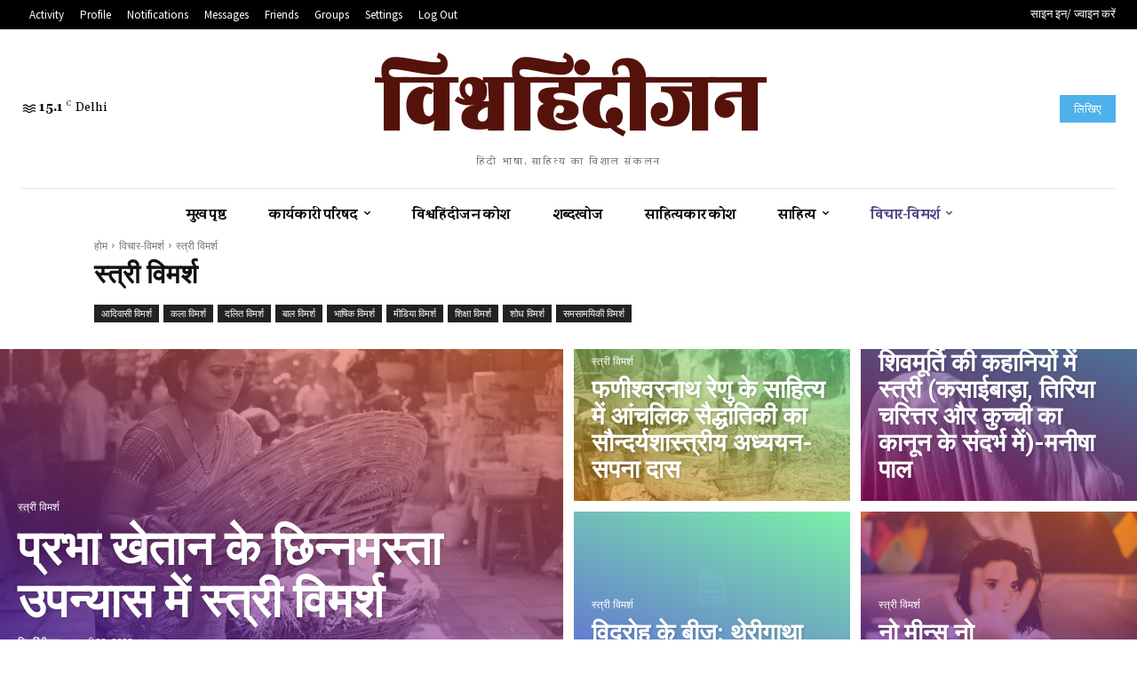

--- FILE ---
content_type: text/css
request_url: https://www.vishwahindijan.in/wp-content/plugins/rs-wp-books-showcase/frontend/assets/css/style.css?ver=6.7.4
body_size: 9132
content:
/* Theme Supports */
.rs-wp-books-showcase-single-page #content .ast-container,
.rs-wp-books-showcase-archive-page #content .ast-container,
.rs-wp-books-showcase-author-tax-page #content .ast-container,
.rs-wp-books-showcase-category-tax-page #content .ast-container {
    display: block !important;
    width: 100% !important;
    max-width: 100% !important;
    padding: 0 !important;
    margin: 0 !important;
}

.rs-wp-books-showcase-single-page .site-content {
    display: block !important;
}

.rswpbs-book-loop-content-wrapper a {
    text-decoration: none !important;
}

/* Plugin Design Css Start From Here */
.rswpbs-archive-pages-wrapper {
    background: #f1f1f1;
    padding: 30px 0 30px 0;
    width: 100%;
}

.masonaryactive {
    position: relative;
    display: block;
    overflow: visible !important;
    min-height: auto;
}

body.rswp-book-showcase-page .rswpbs-books-showcase-book-loop-container img {
    max-width: 100% !important;
    height: auto;
}

.rswpbs-book-author-container-inner {
    background: #fff;
    padding: 30px;
}

.rswpbs-book-category-container-inner {
    background: #fff;
    padding: 30px;
}

.rswpbs-book-single-wrapper {
    margin-top: 30px;
    margin-bottom: 30px;
    width: 100%;
}

.book-single-column.book-col-have-margin {
    margin-bottom: 30px;
}

.book-single-column.book-col-have-margin .book-grid-layout {
    margin-bottom: 0;
    height: 100%;
}

.rswpbs-book-single-wrapper img {
    max-width: 100%;
    max-height: max-content;
    height: auto;
}

.rs-wp-books-showcase-archive-page .book-content-column,
.rs-wp-books-showcase-author-tax-page .book-content-column,
.rs-wp-books-showcase-category-tax-page .book-content-column {
    margin-bottom: 30px;
}

.rswpbs-book-container {
    border: 1px solid #f1f1f1;
    margin-bottom: 30px;
}

.align-self-stretch .rswpbs-book-container {
    background: #fff;
}

.rswpbs-books-showcase-book-loop-container {
    margin-top: 40px;
}

article.page .rswpbs-books-showcase-book-loop-container,
article.post .rswpbs-books-showcase-book-loop-container {
    margin-top: 0;
}

.rswpbs-book-loop-content-wrapper {
    background: #ffff;
    padding: 15px;
}

.editor-styles-wrapper .rswpbs-book-loop-content-wrapper a {
    pointer-events: none !important;
    cursor: default !important;
    text-decoration: none !important;
}

body.single-post.right-sidebar .book-grid-layout h2.book-title,
body.single-post.left-sidebar .book-grid-layout h2.book-title,
body.single-post.both-sidebar .book-grid-layout h2.book-title {
    font-size: 18px;
    line-height: 1.4;
    margin-bottom: 0;
    padding: 0;
}

body.single-post.right-sidebar .book-grid-layout h2.book-title a body.single-post.left-sidebar .book-grid-layout h2.book-title a,
body.single-post.both-sidebar .book-grid-layout h2.book-title a {
    display: block;
    color: #000;
}

.rswpbs-book-loop-content-wrapper .book-title,
.editor-styles-wrapper .rswpbs-book-loop-content-wrapper .book-title {
    font-size: 22px;
    font-weight: 700;
    margin-bottom: 10px;
    margin-top: 0;
    text-align: center;
    line-height: 32px;
}

.rswpbs-book-loop-content-wrapper .book-title a {
    color: #000;
}

.editor-styles-wrapper .rswpbs-book-loop-content-wrapper .book-title a {
    color: #000;
}

.rswpbs-book-loop-content-wrapper .book-title a,
.rswpbs-book-loop-content-wrapper .book-author a {
    transition: .4s;
}

.rswpbs-book-loop-content-wrapper .book-author a {
    color: #444;
}

.editor-styles-wrapper .rswpbs-book-loop-content-wrapper .book-author a {
    color: #444;
}

.rswpbs-book-loop-content-wrapper .book-title a:hover,
.rswpbs-book-loop-content-wrapper .book-author a:hover {
    color: #3eb059;
}

.rswpbs-book-loop-content-wrapper .book-author {
    font-size: 18px;
    font-weight: 400;
    margin-bottom: 10px;
    margin-top: 0;
    text-align: center;
    margin-bottom: 10px;
}

.book-content-column .book-content-wraper {
    text-align: center;
    background: #fff;
    padding: 20px;
    border: 1px solid #f1f1f1;
}

.rswpbs-book-loop-content-wrapper .book-buy-btn a.rswpbs-book-buy-now-button {
    background: #39b152;
    color: #fff;
    text-transform: capitalize;
    border: none;
    font-weight: 400;
    font-size: 15px;
    align-self: center;
}

.rswpbs-book-loop-content-wrapper .book-buy-btn a.rswpbs-book-buy-now-button:hover {
    background: #000;
    color: #fff;
    border-color: #000;
}

.rswpbs-book-loop-content-wrapper .book-author strong {
    font-weight: 700;
    color: #444;
}

.rswpbs-book-loop-content-wrapper a {
    text-decoration: none;
}

.rswpbs-book-loop-image {
    margin-bottom: 0;
}

.rswpbs-book-loop-image img {
    display: block;
    margin: 0 auto;
}

.rswpbs-book-container.book-list-layout.thumbnail-position-right .rswpbs-book-loop-image img,
.rswpbs-book-container.book-list-layout.thumbnail-position-left .rswpbs-book-loop-image img {
    margin: 0 0;
    height: auto;
}

.rswpbs-book-container.book-list-layout.thumbnail-position-right .rswpbs-book-loop-image {
    display: flex;
    justify-content: end;
}

.rswpbs-book-container.book-list-layout.thumbnail-position-left .rswpbs-book-loop-image {
    display: flex;
    justify-content: flex-start;
}

@media (max-width: 767px) {
    .rswpbs-book-container.book-list-layout.thumbnail-position-left .rswpbs-book-loop-image {
        margin-bottom: 20px;
    }
}

.rswpbs-book-loop-content-wrapper a:hover,
.rswpbs-book-loop-content-wrapper a:focus {
    text-decoration: underline;
}

.rswpbs-book-loop-content-wrapper .book-price .regular-price {
    margin-right: 10px;
}

.rswpbs-book-slider .rswpbs-book-loop-content-wrapper .book-price .regular-price {
    margin-right: 0;
}

.rswpbs-book-loop-content-wrapper .book-price .regular-price.previous-price strong {
    font-weight: 400;
    text-decoration: line-through;
}

.rswpbs-book-loop-content-wrapper .book-price {
    justify-content: center;
    margin-bottom: 10px;
    font-size: 20px;
}

.book-gallery-list-layout-1-col .book-list-layout {
    background: #fff;
    padding: 30px;
}

.book-gallery-list-layout-2-col .book-list-layout {
    background: #fff;
    padding: 15px;
}

.book-gallery-list-layout-3-col .book-list-layout {
    background: #fff;
    padding: 10px;
}

.book-gallery-list-layout-1-col .book-list-layout .book-title {
    font-size: 36px;
    line-height: 46px;
}

.book-gallery-list-layout-3-col .book-list-layout .book-title {
    font-size: 18px;
    line-height: 28px;
}

.book-gallery-list-layout-1-col .book-list-layout .book-author {
    font-size: 24px;
}

.book-gallery-list-layout-1-col .book-list-layout .msl-text {
    margin-top: 0;
}

.book-gallery-list-layout-1-col .book-list-layout .book-also-available-websites-wrapper {
    margin-top: 0;
}

.book-gallery-list-layout-3-col .book-list-layout .book-author {
    font-size: 15px;
}

.book-gallery-list-layout-1-col .book-list-layout .book-price {
    font-size: 36px;
}

.book-gallery-list-layout-1-col .book-list-layout .book-desc {
    font-size: 18px;
    margin-bottom: 20px;
}

.book-gallery-list-layout-3-col .book-list-layout .book-buy-btn a {
    font-size: 14px;
    padding: 10px 20px;
    line-height: normal;
}

.book-gallery-list-layout-3-col .book-single-column {
    padding-right: 10px !important;
    padding-left: 10px !important;
}

.book-gallery-list-layout-3-col .book-single-column .rswpbs-book-container {
    margin-bottom: 20px;
}

.book-gallery-list-layout-3-col .book-list-layout .book-desc {
    font-size: 14px;
}

.book-gallery-list-layout-2-col .rswpbs-book-loop-content-wrapper {
    padding: 0;
}

.book-gallery-list-layout-3-col .rswpbs-book-loop-content-wrapper {
    padding: 0;
    background: transparent;
}

.book-gallery-list-layout-1-col .rswpbs-book-loop-content-wrapper .book-multiple-sales-links {
    margin-top: 30px;
}

.book-gallery-list-layout-1-col .rswpbs-book-loop-content-wrapper {
    padding-bottom: 0;
    padding-top: 0;
    padding-right: 0;
}

.book-gallery-list-layout-1-col .rswpbs-book-loop-content-wrapper .msl-title-wrapper {
    margin-bottom: 15px;
}

@media (max-width: 1200px) {
    .book-gallery-list-layout-1-col .book-list-layout .book-title {
        font-size: 36px;
        line-height: 46px;
    }

    .book-gallery-list-layout-1-col .book-list-layout .book-author {
        font-size: 26px;
    }

    .book-gallery-list-layout-1-col .book-list-layout .book-price {
        font-size: 30px;
    }

    .book-gallery-list-layout-1-col .book-list-layout .book-desc {
        font-size: 18px;
    }

    .book-gallery-list-layout-1-col .rswpbs-book-loop-content-wrapper {
        padding: 0;
    }
}

@media (max-width: 991px) {
    .book-gallery-list-layout-1-col .book-list-layout .book-title {
        font-size: 32px !important;
        line-height: 46px !important;
    }

    .book-gallery-list-layout-1-col .book-list-layout .book-author {
        font-size: 24px !important;
    }

    .book-gallery-list-layout-1-col .book-list-layout .book-price {
        font-size: 30px !important;
    }

    .book-gallery-list-layout-1-col .book-list-layout .book-desc {
        font-size: 18px !important;
    }

    .book-gallery-list-layout-1-col .rswpbs-book-loop-content-wrapper {
        padding: 0;
    }
}

@media (max-width: 767px) {
    .book-gallery-list-layout-1-col .book-list-layout .book-title {
        font-size: 26px !important;
        line-height: 36px !important;
    }

    .book-gallery-list-layout-1-col .book-list-layout .book-author {
        font-size: 20px !important;
    }

    .book-gallery-list-layout-1-col .book-list-layout .book-price {
        font-size: 26px !important;
    }

    .book-gallery-list-layout-1-col .book-list-layout .book-desc {
        font-size: 16px !important;
    }

    .book-gallery-list-layout-1-col .rswpbs-book-loop-content-wrapper {
        padding-left: 0;
        padding-right: 0;
        padding-bottom: 0;
    }
}

.rswpbs-book-showcase-page-title {
    margin-bottom: 30px;
    padding: 15px 30px;
    background: #fff;
    border: 1px solid #f1f1f1;
}

.rs-wp-books-showcase-single-page {
    background: #f1f1f1;
}

body.custom-background .rswpbs-book-showcase-page-title {
    background: #fff;
    border-radius: 5px;
    padding: 15px 30px;
}

.rswpbs-book-showcase-page-title h1 {
    font-size: 32px;
    font-weight: 700;
    padding-bottom: .2em;
    line-height: normal;
    margin-top: 0;
}

.rswpbs-book-showcase-page-title p:last-child {
    margin-bottom: 0;
}

.rswpbs-book-showcase-page-title p {
    margin-top: 0;
}

.rswpbs-book-single-header-content-container {
    background: #ffffff;
    padding: 50px 0;
    margin-bottom: 2em;
    border: 1px solid #f1f1f1;
}

.rswpbs-book-single-header-content-container.others-pages {
    padding-top: 15px;
    padding-bottom: 15px;
}

.rswpbs-book-image-wrapper a {
    display: block;
}

.rswpbs-book-image-wrapper a img {
    display: block;
}

.rswpbs-book-image-wrapper img {
    max-width: 100%;
}

.rswpbs-book-single-header-content-container h1.book-name,
.rswpbs-book-single-header-content-container h2.book-name {
    font-size: 32px;
    margin-bottom: 15px;
    font-weight: 700;
    margin-top: 0;
    color: #000;
    line-height: 46px;
}

@media (max-width: 767px) {

    .rswpbs-book-single-header-content-container h1.book-name,
    .rswpbs-book-single-header-content-container h2.book-name {
        font-size: 26px;
        line-height: 36px;
    }
}

.rswpbs-book-single-header-content-container.others-pages h2.book-name {
    font-size: 28px;
    margin: 0 0 5px 0;
}

.rswpbs-book-single-header-content-container.others-pages h2.book-name a {
    color: #000;
    display: block;
}

.rswpbs-book-single-header-content-container.others-pages a {
    text-decoration: none;
}

.rswpbs-book-single-header-content-container h4.book-author {
    font-weight: 400;
    margin-bottom: 15px;
    margin-top: 0;
}

.rswpbs-book-single-header-content-container h4.book-author br {
    display: none;
}

.mfp-image-holder .mfp-close:hover,
.mfp-iframe-holder .mfp-close:hover {
    background: transparent;
}

.rswpbs-book-single-header-content-container.others-pages h4.book-author {
    font-size: 16px;
}

.rswpbs-book-content-wrapper .book-ratings {
    margin-bottom: 15px;
    color: #3eb059;
}

.rswpbs-book-content-wrapper .total-ratings {
    margin-left: 10px;
}

.rswpbs-book-single-header-content-container .book-ratings a.rating-link {
    color: #3eb059;
}

.rswpbs-book-single-header-content-container .book-ratings a.rating-link .total-ratings {
    margin-left: 6px;
    word-spacing: 1px;
    text-transform: capitalize;
}

.rswpbs-book-short-description p:last-child {
    margin-bottom: 0;
}

.rswpbs-book-short-description p:first-child {
    margin-top: 0px;
}

.rswpbs-book-single-header-content-container h4.book-author a {
    color: #444;
    text-decoration: none;
    transition: .4s;
}

.rswpbs-book-single-header-content-container h4.book-author a:hover {
    color: #3eb059;
}

.rswpbs-book-single-header-content-container .book-price {
    margin-bottom: 20px;
    align-items: center;
    font-size: 22px;
}

.rswpbs-book-single-header-content-container .book-price>strong {
    font-weight: 300;
}

.rswpbs-book-single-header-content-container .book-price .regular-price.previous-price {
    text-decoration: line-through;
    font-weight: 100;
    margin-right: 10px;
    font-size: 28px;
}

.rswpbs-book-single-header-content-container .book-price .sale-price {
    font-size: 25px;
}

.rswpbs-book-loop-content-wrapper.book-content-column.content-align-left * {
    text-align: left;
}

body.single-post .book-also-available-website-list a:hover {
    color: #fff;
}

.rswpbs-book-loop-content-wrapper.content-align-left .book-title,
.rswpbs-book-loop-content-wrapper.content-align-left .book-author,
.rswpbs-book-loop-content-wrapper.content-align-left .book-price,
.rswpbs-book-loop-content-wrapper.content-align-left .book-desc,
.rswpbs-book-loop-content-wrapper.content-align-left .rswpbs-book-buttons-wrapper {
    text-align: left;
    justify-content: flex-start;
}

.rswpbs-book-loop-content-wrapper.content-align-right .book-title,
.rswpbs-book-loop-content-wrapper.content-align-right .book-author,
.rswpbs-book-loop-content-wrapper.content-align-right .book-price,
.rswpbs-book-loop-content-wrapper.content-align-right .book-desc,
.rswpbs-book-loop-content-wrapper.content-align-right .rswpbs-book-buttons-wrapper {
    text-align: right;
    justify-content: flex-end;
}

.rswpbs-book-loop-content-wrapper.content-align-center .book-title,
.rswpbs-book-loop-content-wrapper.content-align-center .book-author,
.rswpbs-book-loop-content-wrapper.content-align-center .book-price,
.rswpbs-book-loop-content-wrapper.content-align-center .book-desc,
.rswpbs-book-loop-content-wrapper.content-align-center .rswpbs-book-buttons-wrapper {
    text-align: center;
    justify-content: center;
}

.rswpbs-book-slider.slider-content-left .book-title,
.rswpbs-book-slider.slider-content-left .book-author,
.rswpbs-book-slider.slider-content-left .book-price,
.rswpbs-book-slider.slider-content-left .book-desc,
.rswpbs-book-slider.slider-content-left .rswpbs-book-buttons-wrapper {
    text-align: left;
    justify-content: flex-start;
}

.rswpbs-book-slider.slider-content-right .book-title,
.rswpbs-book-slider.slider-content-right .book-author,
.rswpbs-book-slider.slider-content-right .book-price,
.rswpbs-book-slider.slider-content-right .book-desc,
.rswpbs-book-slider.slider-content-right .rswpbs-book-buttons-wrapper {
    text-align: right;
    justify-content: flex-end;
}

.rswpbs-book-slider.slider-content-center .book-title,
.rswpbs-book-slider.slider-content-center .book-author,
.rswpbs-book-slider.slider-content-center .book-price,
.rswpbs-book-slider.slider-content-center .book-desc,
.rswpbs-book-slider.slider-content-center .rswpbs-book-buttons-wrapper {
    text-align: center;
    justify-content: center;
}


.rswpbs-book-single-header-content-container .rswpbs-book-external-website-list .website-list-container a:hover,
.rswpbs-book-single-header-content-container .rswpbs-book-external-website-list .website-list-container a:focus,
.rswpbs-book-single-header-content-container .rswpbs-book-external-website-list .website-list-container a:active {
    background: #000 !important;
    color: #fff;
}

.rswpbs-book-single-header-content-container h4.also-available-in {
    margin-top: 2em;
}

.rswpbs-book-single-header-content-container .rswpbs-book-external-website-list {
    margin-top: 1em;
    width: 200px;
    position: relative;
}

a.rswpbs-book-buy-now-button {
    background: #fb4747;
    color: #fff;
    display: inline-block;
    padding: 10px 30px;
    transition: .4s;
}

a.rswpbs-book-buy-now-button:hover {
    background: #000;
    color: #fff;
}

.rswpbs-book-single-header-content-container .rswpbs-book-external-website-list .rswpbs-book-buy-now-button:hover,
.rswpbs-book-single-header-content-container .rswpbs-book-external-website-list .rswpbs-book-buy-now-button:active,
.rswpbs-book-single-header-content-container .rswpbs-book-external-website-list .rswpbs-book-buy-now-button:focus {
    background: #000 !important;
    color: #fff;
}

.rswpbs-book-single-header-content-container .rswpbs-book-external-website-list ul.website-list-container {
    display: block;
    width: 100%;
    list-style: none;
    margin: 0;
    padding: 0;
    position: absolute;
    left: 0;
    top: calc(100% + 15px);
    box-shadow: 0px 9px 15px -10px #00000036;
    visibility: hidden;
    opacity: 0;
    background: #fff;
    z-index: 5;
}

.rswpbs-book-single-header-content-container .rswpbs-book-external-website-list ul.website-list-container.open {
    visibility: visible;
    opacity: 1;
}

.rswpbs-book-single-header-content-container .rswpbs-book-external-website-list ul.website-list-container:before {
    position: absolute;
    content: "";
    border: 10px solid transparent;
    border-bottom-color: #fff;
    width: 20px;
    height: 20px;
    left: calc(50%);
    margin-left: -5px;
    top: -20px;
}

.rswpbs-book-content-wrapper a.rswpbs-book-buy-now-button {
    background: #39b152;
    padding: 10px 35px;
    border: 1px solid #39b152;
    color: #fff;
    transition: .4s;
    text-decoration: none;
    text-transform: uppercase;
    font-weight: 600;
}

.rswpbs-book-single-header-content-container.others-pages .rswpbs-book-content-wrapper a.rswpbs-book-buy-now-button {
    text-transform: capitalize;
    font-weight: 400;
    padding: 6px 25px;
}

.rswpbs-book-content-wrapper a.rswpbs-book-buy-now-button:hover {
    background: #000000;
    color: #fff;
}

.rswpbs-book-information-container .information-list h4 {
    font-size: 15px;
    font-weight: 400;
    margin-top: 0;
    margin-bottom: 0;
    text-transform: inherit;
}

.rswpbs-book-information-container .information-list .information-label h4 {
    font-weight: 700;
}

.rswpbs-book-information-container .information-list {
    display: flex;
    justify-content: space-between;
}

.rswpbs-book-information-container .information-list .information-content {
    text-align: left;
    width: 60%;
}

.rswpbs-book-information-container .information-list .information-content h4 a.rating-link {
    text-decoration: none;
}

.rswpbs-book-information-container .information-list .information-content .star-rating-inner {
    color: #39b152;
}

.rswpbs-book-information-container .information-list .information-content .total-ratings {
    margin-left: 6px;
}

.rswpbs-book-information-container .information-list .information-content h4 a {
    color: #39b152;
    text-decoration: underline;
    font-weight: 700;
}

.rswpbs-book-information-container .information-list .information-label {
    width: 40%;
}

@media (max-width: 576px) {
    .rswpbs-book-information-container .information-list {
        display: block;
        justify-content: space-between;
    }

    .rswpbs-book-information-container .information-list .information-content {
        text-align: left;
        width: 100%;
    }

    .rswpbs-book-information-container .information-list .information-label {
        width: 100%;
    }
}

.rswpbs-book-overview-section {
    background: #fff;
    padding: 25px 50px;
    border: 1px solid #f1f1f1;
}

.rswpbs-book-overview .a-text-italic {
    font-style: italic;
}

.rswpbs-book-overview ul.a-unordered-list,
.rswpbs-book-overview ul {
    margin-bottom: 20px !important;
     !i;
     !;
     !i;
     !;
}

.rswpbs-book-overview span.a-text-bold {
    font-weight: 700;
}

.rswpbs-book-overview-section .rswpbs-book-overview {
    color: #444;
}

.rswpbs-book-overview-section .rswpbs-book-overview h1,
.rswpbs-book-overview-section .rswpbs-book-overview h2,
.rswpbs-book-overview-section .rswpbs-book-overview h4,
.rswpbs-book-overview-section .rswpbs-book-overview h5,
.rswpbs-book-overview-section .rswpbs-book-overview h6,
.rswpbs-book-overview-section .rswpbs-book-overview strong {
    color: #000;
    font-weight: 700;
}

.rswpbs-book-overview-section .rswpbs-book-overview h1,
.rswpbs-book-overview-section .rswpbs-book-overview h2,
.rswpbs-book-overview-section .rswpbs-book-overview h4,
.rswpbs-book-overview-section .rswpbs-book-overview h5,
.rswpbs-book-overview-section .rswpbs-book-overview h6 {
    margin-bottom: 20px;
    margin-top: 40px;
}

.rswpbs-book-overview-section .rswpbs-book-overview p {
    margin-top: 0;
    margin-bottom: 30px;
}

.rswpbs-book-information-container {
    background: #f1f1f1;
    padding: 1.5em;
    margin-top: 6px;
    border: 1px solid #f1f1f1;
}

.rswpbs-book-information-container .information-list {
    margin-bottom: .6em;
}

.author-image-container {
    height: 212px;
    width: 100%;
    background-size: cover;
    background-repeat: no-repeat;
    background-position: top center;
}

h2.book-container-section-title {
    padding-bottom: 10px;
    margin-bottom: 25px;
    border-bottom: 1px solid #f1f1f1;
    font-weight: 700;
    font-size: 22px;
    margin-top: 0;
    text-transform: uppercase;
}

.rswpbs-book-information-container .information-list .information-content h4 span.sep {
    display: inline-block;
    background: #000;
    width: 3px;
    height: 3px;
    border-radius: 50%;
}

span.rswpbs-arrow-down {
    width: 10px;
    height: 10px;
    border: 5px solid transparent;
    line-height: normal;
    display: inline-block;
    border-top-color: #000;
    margin-top: 10px;
    margin-top: 10px;
}

.rswpbs-book-single-header-content-container .rswpbs-book-external-website-list .rswpbs-book-buy-now-button:hover .rswpbs-arrow-down,
.rswpbs-book-single-header-content-container .rswpbs-book-external-website-list .rswpbs-book-buy-now-button:focus .rswpbs-arrow-down,
.rswpbs-book-single-header-content-container .rswpbs-book-external-website-list .rswpbs-book-buy-now-button:active .rswpbs-arrow-down {
    border-top-color: #fff;
}

.rswpbs-books-showcase-search-form-container {
    padding: 20px 20px 5px 20px;
    background: #ffffff;
    margin-bottom: 30px;
    border: 1px solid #f1f1f1;
}

.rswpbs-search-form .search-field input,
.search-field select {
    width: 100%;
    height: 40px;
    padding: 0 10px !important;
    text-transform: math-auto;
    border: 1px solid #f1f1f1;
    background: #fff;
}

.rswpbs-search-form .select2-container .select2-selection--single .select2-selection__arrow b {
    border-color: #444 transparent transparent transparent;
    border-style: solid;
    border-width: 5px 4px 0 4px;
    height: 0;
    left: 50%;
    margin-left: -4px;
    margin-top: -2px;
    position: absolute;
    top: 50%;
    width: 0
}

.rswpbs-search-form .select2-container--default .select2-selection--single .select2-selection__rendered {
    line-height: 40px;
    padding-top: 0;
    padding-bottom: 0;
}

.rswpbs-search-form .select2-container--default .select2-selection--single .select2-selection__clear {
    margin-right: 20px;
}

.rswpbs-search-form .select2-container--default .select2-selection--single .select2-selection__arrow {
    top: 0;
    height: 100%;
    right: 5px;
}

.rswpbs-search-form .select2-container .select2-selection--single .select2-selection__placeholder {
    font-size: 14px;
}

.rswpbs-search-form .select2-container .select2-selection--single {
    height: 40px;
}

.rswpbs-search-form .search-field .selectize-dropdown,
.rswpbs-search-form .search-field .selectize-input {
    border: 1px solid #f1f1f1;
}

.rswpbs-search-form .search-field input:focus,
.search-field select:focus {
    border: 1px solid #ddd;
    outline: none;
}

.rswpbs-search-form .search-field input[type=submit] {
    border-radius: 0;
}

/*.rswpbs-search-form.rswpbs-row.rswpbs-free-search-form-row > div {
    max-width: 20% !important;!i;!;
    flex: 0 0 20%;
}*/
.rswpbs-search-form .search-field input[type=submit],
.rswpbs-search-form .search-field input[type=submit]:hover {
    background: #39b152;
    color: #fff;
    border-color: #39b152;
}

.rswpbs-search-form .search-field {
    margin-bottom: 15px;
}

.rswpbs-books-sorting-field {
    display: block;
    text-align: right;
    float: right;
}

body.right-sidebar .rswpbs-advanced-search-form-area .rswpbs-search-form.rswpbs-row>div,
body.left-sidebar .rswpbs-advanced-search-form-area .rswpbs-search-form.rswpbs-row>div {
    padding-right: 7px !important;
    padding-left: 7px !important;
}

body.right-sidebar .rswpbs-advanced-search-form-area .rswpbs-search-form .search-field,
body.left-sidebar .rswpbs-advanced-search-form-area .rswpbs-search-form .search-field {
    margin-bottom: 10px;
}

body.right-sidebar .rswpbs-advanced-search-form-area .rswpbs-search-form.rswpbs-row>div span.select2.select2-container.select2-container--default,
body.left-sidebar .rswpbs-advanced-search-form-area .rswpbs-search-form.rswpbs-row>div span.select2.select2-container.select2-container--default {
    width: 100% !important;
}

body.right-sidebar .rswpbs-advanced-search-form-area .rswpbs-books-showcase-search-form-container,
body.left-sidebar .rswpbs-advanced-search-form-area .rswpbs-books-showcase-search-form-container {
    padding-top: 10px !important;
    padding-bottom: 0px !important;
}

.rswpbs-book-container.rswpbs-row.book-list-layout.thumbnail-position-left,
.rswpbs-book-container.rswpbs-row.book-list-layout.thumbnail-position-right {
    margin-bottom: 0;
}

.rswpbs-books-sorting-field select#rswpbs-sort {
    background-image: none;
    -webkit-appearance: button;
    -moz-appearance: button;
    appearance: button;
    width: 200px;
    height: 50px;
    padding: 10px;
    border: 1px solid #f1f1f1;
}

.rswpbs-sorting-sections-wrapper {
    padding: 20px;
    border: 1px solid #f1f1f1;
    margin-bottom: 30px;
    background: #fff;
}

.rswpbs-books-pagination {
    display: flex;
    flex-flow: wrap;
    justify-content: center;
    width: 100%;
    margin-top: 2em;
}

.rswpbs-books-pagination .rswpbs-pagination,
.rswpbs-books-pagination .rswpbs-pagination .pagination {
    margin: 0;
}

.rswpbs-books-pagination a {
    text-decoration: none !important;
}

.rswpbs-books-pagination a,
.rswpbs-books-pagination span {
    color: #000;
    background: #f4f4ec;
    border-radius: 50px;
    margin: 5px;
    width: 40px;
    height: 40px;
    line-height: 40px;
    display: inline-block;
    text-align: center;
    font-weight: 700;
}

.rswpbs-books-pagination span.current {
    background: #ffffff;
    box-shadow: 0 0 6px -2px rgb(0 0 0 / 50%);
}

.rswpbs-select-field .selectize-input>div.item {
    width: 100%;
    height: 100%;
    position: relative;
    padding: 0px 10px;
    line-height: 40px;
    text-transform: math-auto;
}

.selectize-dropdown .option {
    text-transform: math-auto;
}

/********* Featured Book Widget ***********/
.rswpbs-featured-book-area-inner .book-name h2 {
    font-size: 1.3rem;
    margin: 0;
    margin-bottom: 10px;
    text-align: center;
}

.rswpbs-featured-book-area-inner {
    text-align: center;
}

.rswpbs-featured-book-area-inner .book-name h2 a {
    color: #000;
    display: inline-block;
}

.rswpbs-featured-book-area-inner .book-author h4 {
    font-size: 16px;
    margin: 0;
    color: #000;
    font-weight: 400;
    text-align: center;
}

.rswpbs-featured-book-purchase-button a.rswpbs-book-buy-now-button {
    background: #fb4747;
    display: inline-block;
    padding: 10px 39px;
    border: 1px solid #fb4747;
    color: #fff;
    transition: .4s;
}

.rswpbs-featured-book-purchase-button a.rswpbs-book-buy-now-button:hover {
    background: #000000;
    color: #ffffff;
    border-color: #000000;
}

.rswpbs-featured-book-purchase-button {
    margin-top: 20px;
}

.rswpbs-featured-book-area-inner {
    text-align: center;
}

.rswpbs-featured-book-area-inner a {
    text-decoration: none;
}

.rswpbs-featured-book-area-inner .order-button {
    margin-top: 1em;
}

.rswpbs-featured-book-area-inner .book-image {
    margin-bottom: 1em;
}

.rswpbs-purchase-ext-website-list-container {
    position: relative;
}

.rswpbs-featured-book-area-inner .order-button a:hover {
    background: #000000;
}

.rswpbs-purchase-ext-website-list-container a.rswpbs-buy-now-button {
    width: 200px;
    height: 50px;
    background: #fb4747;
    display: flex;
    text-align: center;
    margin: 0 auto;
    border: 1px solid #fb4747;
    line-height: 40px;
    margin-top: 1em;
    align-items: center;
    justify-content: space-around;
    text-transform: uppercase;
    color: #fff;
}

.rswpbs-purchase-ext-website-list-container ul.ext-website-list-container {
    list-style: none;
    padding: 0;
    margin: 0;
    background: #fff;
    width: 200px;
    box-shadow: none;
    position: absolute;
    left: 50%;
    top: calc(100% + 16px);
    visibility: hidden;
    opacity: 0;
    transition: .4s;
    margin-left: -100px;
    border: 1px solid #fb4747;
    text-align: center;
}

.rswpbs-purchase-ext-website-list-container ul.ext-website-list-container.open {
    opacity: 1;
    visibility: visible;
}

.rswpbs-purchase-ext-website-list-container ul.ext-website-list-container:before {
    width: 20px;
    height: 20px;
    border: 10px solid transparent;
    border-bottom-color: #fb4747;
    position: absolute;
    content: "";
    left: calc(50% - 10px);
    top: -20px;
}

.rswpbs-purchase-ext-website-list-container li {
    padding: 10px !important;
    display: block !important;
    border-bottom: 1px solid #fb4747;
    line-height: normal;
    display: block;
    margin: 0 !important;
}

.rswpbs-purchase-ext-website-list-container li:last-child {
    border-bottom: 0;
}

.rswpbs-purchase-ext-website-list-container li a {
    display: block;
}

/*Testimonial*/
/*Books list Widget*/
.rswpbs-book-list-widget-area-inner .book-name h2 {
    font-size: 1.3rem;
    line-height: 1.4;
    text-align: center;
}

.rswpbs-book-list-widget-area-inner .book-image img {
    display: block;
    margin: 0 auto;
}

.rswpbs-book-list-widget-area-inner .book-price {
    font-size: 1.1rem;
    display: flex;
    color: #fb4747;
    justify-content: center;
}

.rswpbs-book-list-widget-area-inner .book-price .regular-price.previous-price {
    text-decoration: line-through;
    font-weight: 100;
    margin-right: 10px;
}

.rswpbs-book-list-widget-area-inner .book-price .sale-price strong {
    font-weight: 900;
}

.rswpbs-book-list-widget-area-inner .book-author h4 {
    font-size: 16px;
    margin-top: 0;
    font-weight: 400;
    text-align: center;
}

.rswpbs-book-loop-content-wrapper .book-desc {
    margin: 0 0 20px 0;
    color: #444;
    text-align: center;
    justify-content: center;
}

.rswpbs-book-loop-content-wrapper .book-desc p:last-child {
    margin-bottom: 0;
    margin-top: 0;
}

.rswpbs-book-loop-content-wrapper .book-buy-btn {
    justify-content: center;
}

.rswpbs-book-loop-content-wrapper .rswpbs-book-buttons-wrapper>div {
    margin-left: 5px;
    margin-right: 5px;
}

.rswpbs-book-loop-content-wrapper .rswpbs-book-buttons-wrapper>div a {
    display: block;
    margin-bottom: 10px;
}

.rswpbs-book-loop-content-wrapper .rswpbs-book-buttons-wrapper {
    margin-bottom: 10px;
    display: flex;
    justify-content: center;
    flex-flow: wrap;
    margin-left: -5px;
    margin-right: -5px;
}

.rswpbs-book-loop-content-wrapper .book-buy-btn a {
    color: #fff;
}

.rswpbs-book-buttons-wrapper .rswpbs-loop-read-more-button {
    text-align: center;
    align-self: center;
}

.rswpbs-book-buttons-wrapper .rswpbs-loop-read-more-button a {
    color: #000;
    text-decoration: none;
    border: 1px solid #f1f1f1;
    padding: 10px 30px;
    transition: .4s;
}

.rswpbs-book-buttons-wrapper .rswpbs-loop-read-more-button a:hover {
    background: #000;
    color: #fff;
}

.rswpbs-book-loop-content-wrapper.rswpbs-col-md-6>div.book-multiple-sales-links {
    width: 100%;
    max-width: 100%;
    flex-flow: column;
}

.rswpbs-book-list-widget-area-inner {
    margin-bottom: 30px;
    text-align: center;
    background: #f1f1f1;
    padding: 20px;
}

.rswpbs-book-list-widget-area-inner:last-child {
    margin-bottom: 0;
}

.rswpbs-book-list-widget-area-inner .book-image {
    position: relative;
    backdrop-filter: none;
    filter: none;
}

.rswpbs-book-list-widget-area-inner .book-image:after {
    display: none;
}

.rswpbs-book-list-widget-area-inner .book-image .book-view-button a {
    position: absolute;
    display: inline-block;
    background: #fff;
    color: #000;
    padding: 15px 30px;
    top: 50%;
    left: 50%;
    transform: translate(-50%, -50%);
    text-transform: uppercase;
    font-weight: 400;
    transition: .4s;
    visibility: hidden;
    opacity: 0;
    line-height: normal;
    width: max-content;
}

.rswpbs-book-list-widget-area-inner .book-image .book-view-button a:hover {
    background: #f9464a;
    color: #fff;
}

.footer-sidebar.widget .rswpbs-book-list-widget-area-inner .book-view-button a,
.footer-sidebar.widget .rswpbs-book-list-widget-area-inner .book-name a,
.footer-sidebar.widget .rswpbs-book-list-widget-area-inner .book-author a,
.footer-sidebar.widget .rswpbs-book-list-widget-area-inner .book-price .regular-price,
.footer-sidebar.widget .rswpbs-book-list-widget-area-inner .book-price .sale-price {
    color: #000;
}

.rswpbs-book-list-widget-area-inner:hover .book-image .book-view-button a {
    visibility: visible;
    opacity: 1;
}

body.theme-book-author-template section.footer-content.footer-top-area .footer-sidebar.widget .rswpbs-book-list-widget-area-inner .book-name h2 a {
    color: #000 !important;
}

body.theme-book-author-template section.footer-content.footer-top-area .footer-sidebar.widget .rswpbs-book-list-widget-area-inner .book-author a {
    color: #000;
}

body.theme-book-author-template section.footer-content.footer-top-area .footer-sidebar.widget .rswpbs-book-list-widget-area-inner .book-price strong {
    color: #000;
}

body.theme-book-author-template section.footer-content.footer-top-area .footer-sidebar.widget .rswpbs-book-list-widget-area-inner .book-image .book-view-button a {
    color: #000;
}

body.theme-book-author-template section.footer-content.footer-top-area .footer-sidebar.widget .rswpbs-book-list-widget-area-inner .book-image .book-view-button a:hover {
    color: #fff;
}

/* Comment Form Rating */
/* Style the rating field */
.rswpbs-review-form-wrapper {
    background: #fff;
    padding: 40px;
    border-radius: 5px;
    border: 1px solid #f1f1f1;
    margin-bottom: 50px;
}

.rswpbs-review-form-field {
    position: relative;
}

.rswpbs-review-form-field input[type="submit"] {
    background: #3eb059;
    color: #fff;
}

.rswpbs-review-form-field input[type="submit"]:hover,
.rswpbs-review-form-field input[type="submit"]:visited,
.rswpbs-review-form-field input[type="submit"]:active {
    background: #000;
    color: #fff;
}

.rswpbs-search-form .search-field button.reset-search-form {
    background: #fb4747;
    border-color: #fb4747;
    height: 40px;
    border-radius: 0;
    padding: 0;
    width: 100%;
    color: #fff;
}

.rswpbs-search-form .search-field button.reset-search-form:hover,
.rswpbs-search-form .search-field button.reset-search-form:visited,
.rswpbs-search-form .search-field button.reset-search-form:active {
    background: #000;
    color: #fff;
}

.rswpbs-review-form-field input[disabled="disabled"] {
    cursor: not-allowed;
}

.rswpbs-review-form-field .form-control {
    width: 100%;
    border: 1px solid #f1f1f1;
}

.rswpbs-review-form-field br {
    display: none;
}

.rswpbs-review-form-field input[type="text"],
.rswpbs-review-form-field input[type="password"],
.rswpbs-review-form-field input[type="email"] {
    height: 40px;
    padding: 0 10px;
}

.rswpbs-review-form-field textarea {
    padding: 20px;
}

.rswpbs-review-form-field input[type="submit"] {
    height: 40px;
    border: 0;
    width: auto;
    text-transform: capitalize;
    font-size: 16px;
    cursor: pointer;
}

.rswpbs-review-form-field .stars {
    display: inline-block;
    font-size: 24px;
    color: #ccc;
}

.rswpbs-review-form-field .stars p.stars {
    display: none;
}

.rswpbs-review-form-field .stars i {
    cursor: pointer;
}

.rswpbs-review-form-field .stars i.selected {
    color: #ffc107;
}

.rswpbs-review-form-field label {
    font-size: 16px;
    font-weight: 700;
    color: #444;
    margin-bottom: 5px;
    display: block;
    text-transform: capitalize;
}

.rswpbs-review-form-wrapper .review-section-title h3 {
    font-size: 22px;
    margin: 0 0 40px 0;
    text-transform: uppercase;
    padding-bottom: 10px;
    border-bottom: 1px solid #f1f1f1;
    font-weight: 700;
}

.review-section-title small {
    display: block;
    font-size: 55%;
    color: #444;
    margin-top: 5px;
}

.review-section-title small a {
    color: #39b152;
    font-weight: 900;
    text-decoration: underline;
}

/*Testimonial*/
.rswpbs-book-reviews-area .section-title-area .section-title h2 {
    margin: 0;
    padding-bottom: 0.5em;
    margin-bottom: 1.2em;
    position: relative;
    font-weight: 700;
    border-bottom: 1px solid #f1f1f1;
    font-size: 22px;
    text-transform: uppercase;
    text-align: left;
}

body.custom-background .rswpbs-book-reviews-area .section-title-area .section-title h2 {
    background: #fff;
    padding: 10px 0;
    border-radius: 5px;
}

.rswpbs_customer-review-section-heading {
    justify-content: space-between;
}

.customer-reveiw-section-title h4 {
    color: #B18261;
    font-size: 18px;
    font-family: poppins;
    line-height: 27px;
    font-weight: 400;
    margin-top: 0;
}

.customer-reveiw-section-title h2 {
    font-family: raleway;
    font-size: 40px;
    line-height: 47px;
    font-weight: 700;
    margin: 0 !important;
}

.rswpbs_customer-review-slider-pagination {
    display: flex;
    margin-left: -5px;
    margin-right: -5px;
    justify-content: end;
}

.rswpbs_customer-review-slider-pagination>div {
    height: 40px;
    width: 40px;
    margin-right: 5px;
    margin-left: 5px;
    line-height: 40px;
    text-align: center;
    cursor: pointer;
    background-color: #fff;
    box-shadow: 0 4px 8px 0 rgba(0, 0, 0, 0.2);
}

.rswpbs_customer-review-slider-pagination>div:hover {
    background-color: #228B22;
    color: #fff;
}

.rswpbs-book-reviews-inner {
    background: #fff;
    padding: 30px;
}

.testimonial__item-inner h4.client-name {
    margin: 0;
    font-size: 16px;
    font-weight: 700;
}

.reviewer-wrapper {
    display: flex;
}

.testimonial__item-inner .review-time {
    font-size: 13px;
}

.testimonial__item-inner .updated-time {
    display: none;
}

.testimonial__item-inner .client-image {
    width: 50px;
    margin-right: 14px;
    align-self: center;
}

.testimonial__item-inner .name-and-date {
    width: calc(100% - 60px);
    align-self: center;
}

.rswpbs-book-reviews-area {
    margin-bottom: 50px;
}

.testimonial__item-inner {
    text-align: left;
    padding: 1em;
    background: #fff;
    margin-bottom: 1.5em;
    border: 1px solid #f1f1f1;
}

.testimonial__item-inner .client-image img {
    width: 50px;
    height: 50px;
    object-fit: cover;
    object-position: top;
    border-radius: 50%;
}

.testimonial__item-inner .client-rating {
    color: #fea300;
    margin-top: 10px;
    margin-bottom: 15px;
}

.testimonial__item-inner .client-rating span {
    font-size: 16px;
    display: inline-block;
}

.testimonial__item-inner p.client-feedback {
    margin-top: 5px;
    font-size: 16px;
    color: #444;
}

.review-full-content {
    display: none;
}

.testimonial__item-inner h5.review-title {
    margin: 0;
    font-size: 18px;
    font-weight: 700;
}

.review-short-content {
    margin-bottom: 20px;
}

.review-full-content {
    margin-bottom: 20px;
}

.testimonial__item-inner .client-company-logo {
    width: 80px;
    margin-top: 10px;
}

.layout-style-classic .ratings-and-quote-wrapper .quote {
    font-size: 45px;
    color: #F3ECE7;
    line-height: 0;
}

.layout-style-classic .ratings-and-quote-wrapper .client-rating span {
    color: #FFA500;
    margin-left: 5px;
}

.layout-style-classic .review-short-content {
    color: #777;
}

.layout-style-classic .review-short-content a {
    color: #777;
    font-weight: 700;
}

.layout-style-classic .testimonial__item-inner h4.client-name {
    color: #333;
}

.layout-style-classic .testimonial__item-inner .review-time {
    color: #777;
    font-style: normal;
}

/*Book Archive Page Pagination*/
.rswpbs-pagination {
    margin: 50px 0;
}

.rswpbs-pagination nav.navigation.pagination .nav-links {
    display: flex;
    justify-content: center;
}

.rswpbs-pagination .navigation.pagination .nav-links li a,
.rswpbs-pagination .navigation.pagination .nav-links li span,
.rswpbs-pagination .navigation.pagination .nav-links a,
.rswpbs-pagination .navigation.pagination .nav-links span {
    display: inline-block;
    width: 50px;
    height: 50px;
    line-height: 50px;
    margin: 0 5px;
    border: 1px solid #f1f1f1;
    font-weight: 700;
    color: #000;
    background: #fff;
    transition: .4s;
    box-shadow: 0 0 5px 1px rgb(0 0 0 / 10%);
}

.rswpbs-pagination nav.navigation.pagination .nav-links a.next.page-numbers,
.rswpbs-pagination nav.navigation.pagination .nav-links a.prev.page-numbers {
    width: auto;
    padding: 0 20px;
}

.rswpbs-pagination nav.navigation.pagination .nav-links .page-numbers.current,
.rswpbs-pagination nav.navigation.pagination .nav-links .page-numbers:hover {
    background: #3dae58;
    color: #fff;
    border-color: #3dae58;
}

/* Book Carousel */
.slider-large-screen-item-2 .rswpbs-book-slider__slider-item,
.slider-large-screen-item-3 .rswpbs-book-slider__slider-item,
.slider-large-screen-item-4 .rswpbs-book-slider__slider-item,
.slider-large-screen-item-5 .rswpbs-book-slider__slider-item {
    margin: 0 15px;
}

.slider-large-screen-item-2 .slick-list,
.slider-large-screen-item-3 .slick-list,
.slider-large-screen-item-4 .slick-list,
.slider-large-screen-item-5 .slick-list {
    margin-left: -15px;
    margin-right: -15px;
}

.rswpbs-book-slider__slider-wrapper-row.book-slider-activate .slick-arrow {
    position: absolute;
    width: 50px;
    height: 50px;
    padding: 0;
    background: #ffff;
    border-radius: 50px;
    box-shadow: 0 0 7px 0px #0000001f;
    top: 50%;
    margin-top: -25px;
    line-height: 50px;
    cursor: pointer;
    text-align: center;
    z-index: 5;
}

.rswpbs-book-slider__slider-wrapper-row.book-slider-activate .slick-arrow.slick-next {
    right: -70px;
}

.rswpbs-book-slider__slider-wrapper-row.book-slider-activate .slick-arrow.slick-prev {
    left: -70px;
}

.rswpbs-book-slider__slider-wrapper-row.book-slider-activate .slick-arrow {
    opacity: 1;
    visibility: visible;
    transition: .4s;
}

.rswpbs-book-slider:hover .rswpbs-book-slider__slider-wrapper-row .slick-arrow {
    visibility: visible;
    opacity: 1;
}

@media (max-width: 1200px) {
    .rswpbs-book-slider__slider-wrapper-row.book-slider-activate .slick-arrow.slick-next {
        right: -20px;
    }

    .rswpbs-book-slider__slider-wrapper-row.book-slider-activate .slick-arrow.slick-prev {
        left: -20px;
    }
}

.rswpbs-book-loop-image.thumbnail-position-top a {
    display: flex;
    justify-content: center;
}

.thumbnail-position-right .rswpbs-book-loop-image>a {
    display: flex;
    justify-content: end;
}

.thumbnail-position-right .rswpbs-book-loop-image>a {
    display: flex;
    justify-content: start;
}

@media (max-width:991px) {
    .rswpbs-book-slider__slider-wrapper-row.owl-carousel .owl-nav button.owl-next {
        right: -40px;
    }

    .rswpbs-book-slider__slider-wrapper-row.owl-carousel .owl-nav button.owl-prev {
        left: -40px;
    }
}

@media (max-width:767px) {
    .rswpbs-book-slider__slider-wrapper-row.owl-carousel .owl-nav button.owl-next {
        right: 0;
    }

    .rswpbs-book-slider__slider-wrapper-row.owl-carousel .owl-nav button.owl-prev {
        left: 0px;
    }
}

/*Featured Slider Manual Design*/
.rswpbs-book-slider.featured-slider {
    padding: 80px 0;
    background: #f1f1f1;
}

.eafe-book-slider-section-wrapper .featured-slider {
    background: transparent;
    padding: 0;
}

.eafe-book-slider-section-wrapper .rswpbs-book-slider.carousel-slider>.container {
    padding: 0;
}

.rswpbs-book-slider.featured-slider .book-list-layout .book-content-column {
    background: transparent;
    padding: 0;
}

.rswpbs-book-slider.featured-slider .rswpbs-book-container {
    border: none;
    margin-bottom: 0;
    padding: 2px;
}

.slick-slide>div.rswpbs-book-container {
    display: block;
    width: 100%;
}

.slick-slide>div.rswpbs-book-container.book-list-layout.thumbnail-position-right,
.slick-slide>div.rswpbs-book-container.book-list-layout.thumbnail-position-left {
    display: flex !important;
}

.rswpbs-book-slider.featured-slider .book-list-layout .book-title {
    font-size: 46px;
    line-height: 60px;
    margin-bottom: 20px;
}

.rswpbs-book-slider.featured-slider .book-list-layout .book-author {
    font-size: 24px;
    margin-bottom: 20px;
}

.rswpbs-book-slider.featured-slider .book-list-layout .book-price {
    font-size: 32px;
    margin-bottom: 20px;
}

.rswpbs-book-slider .rswpbs-book-loop-content-wrapper .book-price .regular-price.previous-price {
    font-size: 18px;
    align-self: center;
    margin-right: 10px;
}

.rswpbs-book-slider.featured-slider .book-list-layout .book-price .regular-price {
    align-self: center;
}

.rswpbs-book-slider.featured-slider .book-list-layout .book-desc {
    font-size: 22px;
    margin: 20px 0 25px 0;
}

.rswpbs-book-slider.featured-slider .book-list-layout .book-buy-btn a {
    text-transform: capitalize;
    font-weight: 400;
    font-size: 18px;
}

.rswpbs-book-slider.featured-slider .msl-title-wrapper {
    margin-bottom: 5px;
    margin-top: 30px;
}

.rswpbs-book-slider.featured-slider .book-also-available-website-list a {
    color: #000;
    border: 1px solid #ddd;
}

.rswpbs-book-slider.featured-slider .book-also-available-website-list a:hover {
    color: #f1f1f1;
}

.rswpbs-book-slider.featured-slider .msl-title-wrapper>div {
    border-color: transparent !important;
}

@media (max-width: 991px) {
    .rswpbs-book-slider.featured-slider .book-list-layout .book-title {
        font-size: 36px;
        line-height: 46px;
    }

    .rswpbs-book-slider.featured-slider .book-list-layout .book-price {
        font-size: 26px;
    }

    .rswpbs-book-slider.featured-slider .book-list-layout .book-desc,
    .rswpbs-book-slider.featured-slider .book-list-layout .book-buy-btn a,
    .rswpbs-book-slider.featured-slider .book-list-layout .book-author,
    .rswpbs-book-slider .rswpbs-book-loop-content-wrapper .book-price .regular-price.previous-price {
        font-size: 18px;
    }
}

@media (max-width: 767px) {
    .rswpbs-book-slider.featured-slider .book-list-layout.thumbnail-position-right .rswpbs-book-loop-image {
        padding-left: 0 !important;
        margin-bottom: 20px;
    }

    .rswpbs-book-slider.featured-slider .book-list-layout.thumbnail-position-left .rswpbs-book-loop-image {
        padding-right: 0 !important;
        margin-bottom: 20px;
    }

    .rswpbs-book-slider.featured-slider .book-list-layout .book-title {
        font-size: 28px;
        line-height: 38px;
    }

    .rswpbs-book-slider.featured-slider .book-list-layout .book-price {
        font-size: 20px;
    }

    .rswpbs-book-slider.featured-slider .book-list-layout .book-desc,
    .rswpbs-book-slider.featured-slider .book-list-layout .book-buy-btn a,
    .rswpbs-book-slider.featured-slider .book-list-layout .book-author,
    .rswpbs-book-slider .rswpbs-book-loop-content-wrapper .book-price .regular-price.previous-price {
        font-size: 16px;
    }
}

/*Third Party Themes Support [Generate Press]*/
body.right-sidebar .carousel-slider .book-list-layout.thumbnail-position-left .rswpbs-book-loop-image,
body.left-sidebar .carousel-slider .book-list-layout.thumbnail-position-left .rswpbs-book-loop-image {
    padding-right: 0 !important;
}

body.right-sidebar .carousel-slider .book-list-layout.thumbnail-position-right .rswpbs-book-loop-image,
body.left-sidebar .carousel-slider .book-list-layout.thumbnail-position-right .rswpbs-book-loop-image {
    padding-left: 0 !important;
}

body.right-sidebar .carousel-slider .book-list-layout .rswpbs-book-loop-content-wrapper .book-title,
body.left-sidebar .carousel-slider .book-list-layout .rswpbs-book-loop-content-wrapper .book-title {
    font-size: 18px;
    margin-bottom: 6px;
}

body.right-sidebar .carousel-slider .book-list-layout .rswpbs-book-loop-content-wrapper,
body.left-sidebar .carousel-slider .book-list-layout .rswpbs-book-loop-content-wrapper {
    padding: 10px 10px 10px 20px;
}

body.right-sidebar .carousel-slider .book-list-layout .rswpbs-book-loop-content-wrapper .book-buy-btn a,
body.left-sidebar .carousel-slider .book-list-layout .rswpbs-book-loop-content-wrapper .book-buy-btn a {
    border: none;
    margin-bottom: 0;
    padding: 7px 15px;
    font-weight: 400;
    text-transform: capitalize;
}

.rswpbs-book-buttons-wrapper .book-add-to-cart-btn {
    margin-bottom: 5px !important;
}

.rswpbs-book-buttons-wrapper>div {
    margin-right: 0 !important;
}

.rswpbs-book-buttons-wrapper>div:first-child {
    margin-left: 0 !important;
}

.rswpbs-book-buttons-wrapper .book-add-to-cart-btn button {
    border-radius: 0;
    padding: 9px 25px;
    line-height: inherit;
    display: block;
    width: auto;
    height: auto !important;
}

body.right-sidebar .carousel-slider .book-list-layout .rswpbs-book-loop-content-wrapper .book-author,
body.left-sidebar .carousel-slider .book-list-layout .rswpbs-book-loop-content-wrapper .book-author {
    margin-bottom: 6px;
    font-size: 14px;
}

body.right-sidebar .carousel-slider .book-list-layout .rswpbs-book-loop-content-wrapper .book-price,
body.left-sidebar .carousel-slider .book-list-layout .rswpbs-book-loop-content-wrapper .book-price {
    font-size: 16px;
}

body.rs-wp-books-showcase-single-page.boxed .rswpbs-book-single-wrapper {
    background: #ffff;
    margin: 0;
    padding-top: 30px;
}

body.rs-wp-books-showcase-single-page.boxed .rswpbs-book-review-form-area {
    background: #ffff;
}

.ak-main-wrap {
    background: #fff;
}

body.single-book .ak-main-wrap {
    background: #ffffff;
}

body.single-book .ak-main-wrap .rswpbs-book-reviews-inner {
    padding: 30px 0;
}

/* Book Author List Shortcode Style */
.rswpbs-single-author-wrapper .author-name h2 {
    font-size: 20px;
    margin: 0;
}

.rswpbs-single-author-wrapper .author-name h2 a {
    color: #000;
}

.rswpbs-single-author-wrapper .author-book-count h5 {
    margin: 0;
    font-size: 14px;
}

.rswpbs-single-author-wrapper .author-book-count h5 a {
    color: #777;
}

.rswpbs-single-author-wrapper .author-description p {
    margin: 0;
    font-size: 15px;
    color: #777;
}

.rswpbs-single-author-wrapper {
    border: 1px solid #f1f1f1;
    padding: 20px;
    margin-bottom: 30px;
}

.rswpbs-single-author-wrapper .view-author-profile-button {
    margin-top: 10px;
}

.rswpbs-single-author-wrapper .view-author-profile-button a {
    color: #000;
    border-bottom: 1px solid #000;
    padding-bottom: 2px;
    display: inline-block;
    text-decoration: none;
    position: relative;
    transition: .4s;
}

.rswpbs-single-author-wrapper .view-author-profile-button a:before {
    position: absolute;
    width: 100%;
    bottom: 0;
    content: "";
    background: transparent;
    left: 0;
    height: 2px;
    transition: .4s;
}

.rswpbs-single-author-wrapper .view-author-profile-button a:hover:before {
    background: #000;
}

.rswpbs-single-author-wrapper .author-name {
    margin-bottom: 10px;
}

.rswpbs-single-author-wrapper .author-book-count {
    margin-bottom: 10px;
}

.rswpbs-single-author-wrapper .author-profile-picture-container img {
    display: block;
}

.rswpbs-single-author-wrapper .author-profile-picture-container {
    margin-bottom: 15px;
}

.rswpbs-single-author-wrapper .author-description {
    margin-bottom: 15px;
}

.author-social-links-wrapper .rswpbs-book-author-social-profiles {
    flex-flow: column;
}

.rswpbs-single-author-wrapper>.rswpbs-book-author-social-profiles {
    margin-bottom: 10px;
}

.rswpbs-author-profile-picture-wrapper {
    position: relative;
}

.author-social-links-wrapper {
    position: absolute;
    left: 0;
    bottom: 0;
    visibility: hidden;
    opacity: 0;
    transition: .4s;
}

.rswpbs-single-author-wrapper:hover .author-social-links-wrapper {
    left: 10px;
    bottom: 10px;
    visibility: visible;
    opacity: 1;
}

.author-social-links-wrapper .social-link {
    margin-top: 5px;
}

.rswpbs-single-author-wrapper .rswpbs-book-author-social-profiles .social-link {
    margin-bottom: 5px;
}

.rswpbs-single-author-wrapper .rswpbs-book-author-social-profiles .social-link a {
    width: 30px;
    height: 30px;
    font-size: 12px;
    line-height: 30px;
    text-decoration: none;
}

.author-social-links-wrapper .social-link:first-child {
    margin-top: 0;
}

.rswpbs-books-filtering-menu-area {
    display: flex;
    justify-content: center;
    margin-bottom: 40px;
    flex-flow: wrap;
}

.rswpbs-books-filtering-menu-area a.catItem {
    display: block;
    padding: 10px 20px;
    line-height: normal;
    border: 1px solid #f1f1f1;
    color: #343434;
    margin: 5px;
    text-decoration: none;
    transition: .4s;
    background: #f1f1f1;
}

.rswpbs-books-filtering-menu-area a.catItem:active,
.rswpbs-books-filtering-menu-area a.catItem:focus,
.rswpbs-books-filtering-menu-area a.catItem:hover {
    color: #343434;
    background: #f4f4ec;
}

.rswpbs-books-filtering-menu-area a:first-child {
    margin-left: 0;
}

.rswpbs-books-filtering-menu-area a:last-child {
    margin-right: 0;
}

body.right-sidebar .book-gallery-list-layout-1-col .book-list-layout .book-title,
body.left-sidebar .book-gallery-list-layout-1-col .book-list-layout .book-title {
    font-size: 26px;
    line-height: 36px;
}

body.right-sidebar .book-gallery-list-layout-1-col .book-list-layout .book-author,
body.left-sidebar .book-gallery-list-layout-1-col .book-list-layout .book-author {
    font-size: 18px;
}

body.right-sidebar .book-gallery-list-layout-1-col .book-list-layout .book-author a,
body.left-sidebar .book-gallery-list-layout-1-col .book-list-layout .book-author a {
    font-weight: 400;
}

body.right-sidebar .book-gallery-list-layout-1-col .book-list-layout .book-price,
body.left-sidebar .book-gallery-list-layout-1-col .book-list-layout .book-price {
    font-size: 26px;
}

body.right-sidebar .book-gallery-list-layout-1-col .book-list-layout .book-desc,
body.left-sidebar .book-gallery-list-layout-1-col .book-list-layout .book-desc {
    font-size: 16px;
}

body.right-sidebar .book-gallery-list-layout-1-col .book-list-layout .book-multiple-sales-links h2,
body.left-sidebar .book-gallery-list-layout-1-col .book-list-layout .book-multiple-sales-links h2 {
    font-size: 26px;
    margin-bottom: 15px;
    line-height: 36px;
}

body.right-sidebar .book-gallery-list-layout-1-col .book-list-layout,
body.left-sidebar .book-gallery-list-layout-1-col .book-list-layout {
    padding: 15px;
}

body.right-sidebar .book-gallery-list-layout-1-col .rswpbs-book-loop-content-wrapper .msl-title-wrapper,
body.left-sidebar .book-gallery-list-layout-1-col .rswpbs-book-loop-content-wrapper .msl-title-wrapper {
    margin-bottom: 0;
}

body.single-post .rswpbs-book-loop-content-wrapper.book-content-column .single-website a {
    font-weight: 400;
    font-size: 16px;
    line-height: normal;
}

body.single-post .post-details-page .book-also-available-website-list a:hover {
    color: #fff;
    text-decoration: none;
}

body.both-sidebar .book-gallery-list-layout-1-col .book-list-layout .book-title {
    font-size: 22px;
    line-height: 32px;
}

body.both-sidebar .book-gallery-list-layout-1-col .book-list-layout .book-author {
    font-size: 18px;
}

body.both-sidebar .book-gallery-list-layout-1-col .book-list-layout .book-author a {
    font-weight: 400;
}

body.both-sidebar .book-gallery-list-layout-1-col .book-list-layout .book-price {
    font-size: 24px;
}

body.both-sidebar .book-gallery-list-layout-1-col .book-list-layout .book-desc {
    font-size: 16px;
    line-height: 26px;
}

body.both-sidebar .book-gallery-list-layout-1-col .book-list-layout {
    padding: 15px;
}

body.both-sidebar .rswpbs-book-container.book-list-layout.thumbnail-position-left .rswpbs-book-loop-image {
    padding-right: 10px !important;
}

.cart-popup-message {
    position: fixed;
    top: 50%;
    left: 50%;
    transform: translate(-50%, -50%);
    background-color: rgba(0, 0, 0, 0.8);
    color: #fff;
    padding: 15px 25px;
    border-radius: 5px;
    z-index: 10000;
    font-size: 16px;
}

.single_add_to_cart_button.disabled,
.loop_add_to_cart_button.disabled {
    background-color: #cccccc;
    cursor: not-allowed;
    opacity: 0.7;
    border-color: #cccccc;
}

@keyframes spin {
    0% {
        transform: rotate(0deg);
    }

    100% {
        transform: rotate(360deg);
    }
}

button.loop_add_to_cart_button.button.alt {
    position: relative;
}

button.loop_add_to_cart_button.button.alt.disabled {
    border-color: #00000094;
}

button.loop_add_to_cart_button.button.alt.disabled:before {
    position: absolute;
    width: 100%;
    height: 100%;
    content: "";
    background: #00000094;
    left: 0;
    top: 0;
}

button.loop_add_to_cart_button.button.alt.disabled:after {
    position: absolute;
    height: 20px;
    width: 20px;
    content: '';
    border: 3px dashed #fff;
    border-radius: 50%;
    -webkit-animation: spin 800ms linear infinite;
    animation: spin 800ms linear infinite;
}

/* Book Single Page Cart Button */

.book-single-page-buttons-wrapper {
    display: flex;
}

body.single-book div.product .rswpbs-container form.cart {
    margin-bottom: 0;
}

body.single-book div.product .rswpbs-container form.cart input::-webkit-outer-spin-button,
body.single-book div.product .rswpbs-container form.cart input::-webkit-inner-spin-button {
    -webkit-appearance: none;
    margin: 0;
}

body.single-book div.product .rswpbs-container form.cart input[type=number] {
    -moz-appearance: textfield;
}

body.single-book div.product .rswpbs-container form.cart .author-portfolio-pro-quantity-wrapper {
    width: 115px;
    border: 1px solid #f1f1f1;
    text-align: center;
    padding: 10px 6px;
    display: flex;
    align-items: center;
}

body.single-book div.product .rswpbs-container form.cart .author-portfolio-pro-quantity-wrapper span.quantity-text {
    margin-right: 10px;
    color: rgb(0 0 0 / 60%);
    font-size: 11px;
}

body.single-book div.product .rswpbs-container form.cart .single_add_to_cart_button {
    height: auto;
}

body.single-book div.product .rswpbs-container div.quantity {
    float: none;
}

body.single-book div.product .rswpbs-container form.cart .author-portfolio-pro-quantity-wrapper input[type="number"] {
    width: 32px !important;
    padding: 0 !important;
    border: none;
    font-weight: 400;
    color: #000;
    height: auto;
    min-width: 32px !important;
}

body.single-book div.product .rswpbs-container form.cart .author-portfolio-pro-quantity-wrapper span.fa-solid {
    cursor: pointer;
    width: 10px;
    height: 100%;
    display: inline-block;
    font-weight: 700;
    color: rgba(0, 0, 0, .6);
}

/* Typography for Book Short Description */
.rswpbs-book-short-description h1 {
    font-size: 26px;
    font-weight: 700;
    line-height: 1.2;
    color: #333;
}

.rswpbs-book-short-description h2 {
    font-size: 24px;
    font-weight: 600;
    line-height: 1.3;
    color: #333;
}

.rswpbs-book-short-description h3 {
    font-size: 22px;
    font-weight: 500;
    line-height: 1.4;
    color: #444;
}

.rswpbs-book-short-description h4 {
    font-size: 20px;
    font-weight: 500;
    line-height: 1.4;
    color: #444;
}

.rswpbs-book-short-description h5 {
    font-size: 18px;
    font-weight: 400;
    line-height: 1.5;
    color: #555;
}

.rswpbs-book-short-description h6 {
    font-size: 16px;
    font-weight: 400;
    line-height: 1.5;
    color: #555;
}

.rswpbs-book-short-description h1,
.rswpbs-book-short-description h2,
.rswpbs-book-short-description h3,
.rswpbs-book-short-description h4,
.rswpbs-book-short-description h5,
.rswpbs-book-short-description h6,
.rswpbs-book-short-description p {
    margin-top: 15px;
    margin-bottom: 10px;
}

.rswpbs-book-short-description p {
    font-size: 16px;
    line-height: 1.6;
    color: #666;
    font-weight: 400;
}

.rswpbs-book-short-description a {
    color: #0073aa;
    text-decoration: underline;
    font-weight: 500;
    transition: color 0.3s ease;
}

.rswpbs-book-short-description a:hover {
    color: #005177;
    text-decoration: none;
}

.rswpbs-book-short-description strong {
    font-weight: 700;
    color: #333;
}

.rswpbs-book-short-description em {
    font-style: italic;
    color: #555;
}

.rswpbs-book-short-description ul,
.rswpbs-book-short-description ol {
    margin-left: 0;
    padding-left: 19px;
    margin-top: 15px;
    margin-bottom: 10px;
    font-size: 16px;
    line-height: 1.6;
    color: #666;
}

.rswpbs-book-short-description ul {
    list-style-type: disc;
}

.rswpbs-book-short-description ol {
    list-style-type: decimal;
}

.rswpbs-book-short-description ul ul,
.rswpbs-book-short-description ol ol,
.rswpbs-book-short-description ul ol,
.rswpbs-book-short-description ol ul {
    margin-top: 0;
    margin-bottom: 0;
}

.rswpbs-book-short-description blockquote {
    margin: 15px 0;
    padding: 15px 20px;
    background: #f9f9f9;
    border-left: 4px solid #0073aa;
    font-style: italic;
    color: #555;
    font-size: 16px;
    line-height: 1.6;
}

.rswpbs-book-short-description blockquote p {
    margin: 0;
}

.rswpbs-book-short-description table {
    width: 100%;
    border-collapse: collapse;
    margin: 15px 0;
    font-size: 15px;
    line-height: 1.5;
    color: #666;
}

.rswpbs-book-short-description table th,
.rswpbs-book-short-description table td {
    padding: 10px;
    border: 1px solid #ddd;
    text-align: left;
}

.rswpbs-book-short-description table th {
    background: #f5f5f5;
    font-weight: 600;
    color: #333;
}

.rswpbs-book-short-description table tr:nth-child(even) {
    background: #fafafa;
}

.rswpbs-book-short-description table tr:hover {
    background: #f0f0f0;
}

.rswpbs-book-short-description pre {
    background: #f5f5f5;
    padding: 15px;
    margin: 15px 0;
    font-family: "Courier New", Courier, monospace;
    font-size: 14px;
    line-height: 1.4;
    color: #333;
    white-space: pre-wrap;
    border-radius: 3px;
    overflow-x: auto;
}

.rswpbs-book-short-description code {
    background: #f5f5f5;
    padding: 2px 5px;
    font-family: "Courier New", Courier, monospace;
    font-size: 14px;
    color: #d63333;
    border-radius: 3px;
}

.rswpbs-book-short-description hr {
    border: none;
    border-top: 1px solid #ddd;
    margin: 20px 0;
}

.rswpbs-modal-content .rswpbs-book-single-header-content-container.others-pages h2.book-name {
    font-size: 24px;
    line-height: 1.4;
}

span.a-text-bold {
    font-weight: 700;
}

.admin-message-for-search-form {
    background: #ddd;
    margin-bottom: 10px;
    padding: 2px 10px;
}


.rswpbs-author-search {
    margin-bottom: 20px;
}

.rswpbs-author-search-form {
    display: flex;
    gap: 10px;
}

.author-search-input {
    padding: 8px;
    width: 200px;
}

.rswpbs-load-more-wrapper {
    text-align: center;
    margin-top: 20px;
}

.rswpbs-load-more-btn {
    padding: 10px 20px;
    background: #007bff;
    color: white;
    border: none;
    cursor: pointer;
}

.rswpbs-load-more-btn:hover {
    background: #0056b3;
}

form.rswpbs-author-search-form input {
    width: 100%;
}

form.rswpbs-author-search-form button {
    background: #f1f1f1;
    border: 1px solid #f1f1f1;
    color: #000;
}

.rswpbs-search-message {
    text-align: center;
    color: #666;
    margin-top: 10px;
    font-style: italic;
}

--- FILE ---
content_type: text/javascript
request_url: https://www.vishwahindijan.in/wp-content/plugins/rs-wp-books-showcase/frontend/assets/js/custom.js?ver=1.0
body_size: 465
content:
(function($) {
    $('.search-field select').select2({
        searchField: ['text', 'value'], // Allows searching by text and value
        persist: false, // Prevents saving custom user input
        create: false, // Disables creating new options
        allowEmptyOption: true,
        allowClear: true,
        placeholder: "Search or select"
    });

    $('#rswpbs-sort').change(function() {
        $('#rswpbs-sortby').val(this.value);
        $('#rswpthemes-books-search-form, #rswpthemes-book-sort-form').submit();
    });

    $('.reset-search-form').click(function(event) {
        event.preventDefault();
        history.pushState({}, "", window.location.pathname);
        location.reload();
    });
})(jQuery);

function rswpbsMasonryInit() {
    if (typeof jQuery.fn.masonry !== 'undefined') {
        jQuery('.masonry_layout_active_for_books').masonry({
            itemSelector: '.book-single-column',
        });
        jQuery('.rswpbs-authors-masonry').masonry({
            itemSelector: '.rswpbs-author-col',
        });
    }
}

function rswpbsTestimonialMasonryInit() {
    if (typeof jQuery.fn.masonry !== 'undefined') {
        jQuery('.rswpbs-testimonial-masonry').masonry({
            itemSelector: '.testimonial-item-col',
        });
    }
}

jQuery(window).on('load', function() {
    rswpbsMasonryInit();
    rswpbsTestimonialMasonryInit();
});

jQuery(document).ready(function($) {
    rswpbsMasonryInit();
    rswpbsTestimonialMasonryInit();
    $('.rswpbs-testimonial-read-more').click(function(e) {
        e.preventDefault();
        var reviewDescription = $(this).closest('.review-description');
        reviewDescription.find('.review-short-content').hide();
        reviewDescription.find('.read-more').hide();
        reviewDescription.find('.review-full-content').show();
        rswpbsTestimonialMasonryInit();
    });
    $('.rswpbs-testimonial-show-less').click(function(e) {
        e.preventDefault();
        var reviewDescription = $(this).closest('.review-description');
        reviewDescription.find('.review-full-content').hide();
        reviewDescription.find('.review-short-content').show();
        reviewDescription.find('.read-more').show();
        rswpbsTestimonialMasonryInit();
    });
    if (window.acf) {
        window.acf.addAction('render_block_preview/type=rswp-book-gallery', rswpbsMasonryInit);
    }
});

jQuery(window).on('scroll', function() {
    rswpbsMasonryInit();
    rswpbsTestimonialMasonryInit();
});
